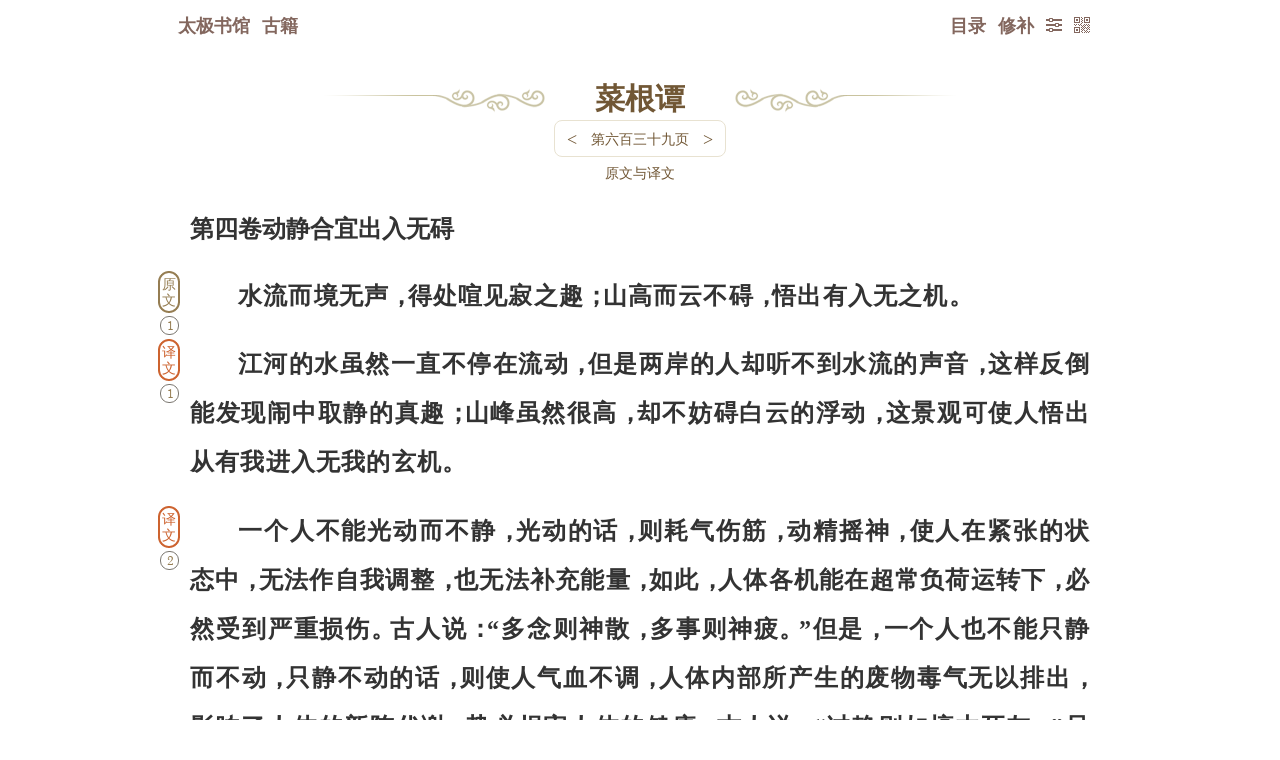

--- FILE ---
content_type: application/javascript
request_url: https://www.8bei8.com/book/book_wenku.runFunction.js?20250204a
body_size: 8048
content:
//用于运行函数
//在book_wenku.function.js中定义了变量 DOMAIN 前面带http/https 后面带/ 的域名

try{//公用监听翻页  全局变量下页上页prev next

var urlCookie=getCookie('readSet');
if(urlCookie){//免首次访问报空
getStyle(urlCookie);
}//if
var AaStyle=getCookie('Aa');//字体大小，影响到主文件中截图功能显示与否，截图自行独立判断

var ifmobile=browserRedirect();//判断移动设备

       document.onkeydown=function(event){
		var e = event || window.event || arguments.callee.caller.arguments[0];
		if(e && e.keyCode==37){window.location.href=DOMAIN+prev;}//为了分别定义,注意路径
		if(e && e.keyCode==39){window.location.href=DOMAIN+next;}
		if(e && e.keyCode==13){//回车事件

			    //等文库再添加
				//pageGoto(pagesArr);
 
			    //页内搜索
			    search_CtrlF_run();

			}//if 13
	         };
//横竖屏切换刷新页面 混乱且性能较差
/*
window.addEventListener("onorientationchange" in window ? "orientationchange" : "resize", function() {
	self.location.href=window.location.href;
	
       // if (window.orientation === 180 || window.orientation === 0) { //竖屏状态
      //  }//if 
      //  if (window.orientation === 90 || window.orientation === -90 ){ //横屏状态
      //  }//if 
 }, false); 
//横竖屏切换刷新页面 结束
*/
　　}catch(error){
　　}finally{
}

if(ifmobile==0){//pc端
     if(document.getElementsByClassName){ //支持这个函数
       var topMenus=document.getElementsByClassName('menu');
	   if(topMenus[0]){//getElementsByTagName不报null
		   var tags=topMenus[0].getElementsByTagName('a');
		   for(var i=0;i < tags.length; i++){
			  var str=tags[i].innerHTML;
			  if(str.length>=15){
				  document.write("<style>.menu a{width:47%;}</style>");
				  break;
			  }//if
		   }//for
       }//if//不报null
    }//if
	else{//不支持这个函数
      var tags=document.getElementsByTagName('div');
       for(var i=0;i<tags.length; i++){
	    if(tags[i].className =='menu'){
          var theA=tags[i].getElementsByTagName('a');
		  for(var j=0;j < theA.length; j++){
			  if(theA[j].innerHTML.length>=15){
                 document.write("<style>.menu a{width:47%;}</style>");
				 break;
				 }//if
		   }//for
	   }//if
       }//for
	}//else
}//if //pc端
else{//移动端

}//else 移动端

/*拷贝版权*/
var answer = document.getElementById("body");
if (answer.addEventListener){ //所有主流浏览器，除了 IE 8 及更早 IE版本
	    answer.addEventListener('copy',function(e){
		   copyInfoEdit(e);
        });
}else if (answer.attachEvent){// IE 8 及更早 IE 版本
	     answer.attachEvent('oncopy',function(e){
		   copyInfoEdit(e);
        });
}//else if

function copyInfoEdit(e){
             var xuanzhong=getSelectionText();
			var cNum=xuanzhong.replace(/[\u0391-\uFFE5]/g,"aa").length;  //先把中文替换成两个字节的英文，在计算长度
			 if(cNum>=42){
              setClipboardText(e);
			}//if
}//function

function setClipboardText(event){ 
            if (event.preventDefault){  
                  event.preventDefault();  
            }else{// IE 8 及更早 IE 版本
                event.returnValue=false;  
            }//else 
			var link=location.href;
			var title=document.title;
			//过滤
			var titleArr=title.split(" - ");
			var page="";
			var bookName="";
			  if(titleArr[0]){bookName=titleArr[0];}//这一步已经全了
			  //if(titleArr[1]){page=titleArr[1];}
			    bookName=bookName.replace(/- 全文在线阅读/, "- 目录");
			var outTitleStr=bookName;
            var textData = getSelectionText()
				            + '\n\n\n\n\n\r'
			                + '——————————————[ www.8bei8.com ]——————————————\n\r'
				            + ' ① 太极书馆编辑整理，著作权归原作者所有。\n' 
                            + ' ② 商业转载请联系作者获得授权，非商业转载请注明出处。\n'
                            + ' ③ 资料来源: '
							+ outTitleStr
							+ ' - 太极书馆\n'
                            + ' ④ 链接地址: '
							+ link
							+ '\n\r'
							+ '——————————————[ www.8bei8.com ]——————————————\n\r';

            if(event.clipboardData){ 
                event.clipboardData.setData("text/plain",textData);
            }else if(window.clipboardData){  
                return window.clipboardData.setData("text", textData);  
            }//else if
  }//function 
 
function getSelectionText(){//选中文字
    if(window.getSelection){
       return window.getSelection().toString();
        }else if(document.selection && document.selection.createRange){//兼容
       return document.selection.createRange().text;
       }
     return '';
}//function 

//screenShot截图 导航也配合判断
var isIEexplorer=0;
var sUserAgent_shot = navigator.userAgent.toLowerCase();
var isTocuh_shot = ("ontouchstart" in window) || (sUserAgent_shot.indexOf( "touch" ) !== -1) || (sUserAgent_shot.indexOf( "mobile" ) !== -1);  
if (window.navigator.userAgent.indexOf("MSIE")>=1||window.navigator.userAgent.indexOf("Trident") > -1){//判断ie
       isIEexplorer=1;
	}//是ie浏览器
	else if (isTocuh_shot){ //是移动端不显示按钮也不加载
        
	}
	else if (AaStyle=="1"){ //是正在放大状态
        
	}
   else{//不是IE
	//document.write("<script src='https://www.8bei8.com/IndexFiles/js/jcanvas.min.js'><\/script>");
	//路径问题只好放在首页
	//document.write("<script src='https://www.8bei8.com/IndexFiles/js/html2canvas.min.js'><\/script>");
	//这个页面要另行缓存
	//document.write("<script src='https://www.8bei8.com/book/screenshot/screenShot.js?20181004'><\/script>");
}//else

function screenShot(){//按钮调用
   if(isIEexplorer==1){
     alert("此功能IE浏览器不支持");
   }//if
   else if(isTocuh_shot){
     alert("此功能不支持手机");
   }//else if
   else{
      //beginShot();
   }//else
}//function


function AaGetCookie(num){//通过cookie读文件大小要在底部
	     if(num=='1'){//放大状态 AaStyle 来源于上面cookie
             //正文样式放大
		   var content="";
           var content1 = document.getElementsByClassName("article");
		   var content1s=document.getElementById('article');
		   var content2 = document.getElementsByClassName("wenzhang");
		   var content2s=document.getElementById('wenzhang');
		   var content3 = document.getElementsByClassName("zhengwen");
		   var content3s=document.getElementById('zhengwen');
           if(content1[0]){content=content1[0];}
		   if(content1s){content=content1s;}
		   if(content2[0]){content=content2[0];}
		   if(content2s){content=content2s;}
		   if(content3[0]){content=content3[0];}
		   if(content3s){content=content3s;}
		  // console.log("Aa=",content.value);
           content.style.width="88%";
		   content.style.fontSize="58px";
		   content.style.lineHeight="200%";
          
           //目录放大
		   var info = document.getElementsByClassName("content");
		    if(info[0]){
				info[0].style.fontSize="58px";
		        info[0].style.lineHeight="200%";
			 }//if
	        //输出
			var w = window.innerWidth||document.documentElement.clientWidth||document.body.clientWidth;
			if(w<=1024){
            document.write("<style>.menu a{font-size:58px;line-height:200%;width:97%;}</style>");
			}//if
			else{
			 document.write("<style>.menu a{font-size:58px;line-height:200%;width:48%;}</style>");
			}//else
          //注释
             document.write("<style>sup,.zhushi sup{font-size:45px;}.zhushi{font-size:45px;line-height:180%;}</style>");
		 }//if 放大
		 else{//无值正常
 
		 }//else
}//function


function Aa(num){//点击操作
	     if(num==1){//放大状态 AaStyle 来源于上面cookie
             //样式放大
			 setCookie("Aa","1");
		 }//if
		 else{//恢复正常
            setCookie("Aa","0");
		 }//else
		 location.reload();
}//function


